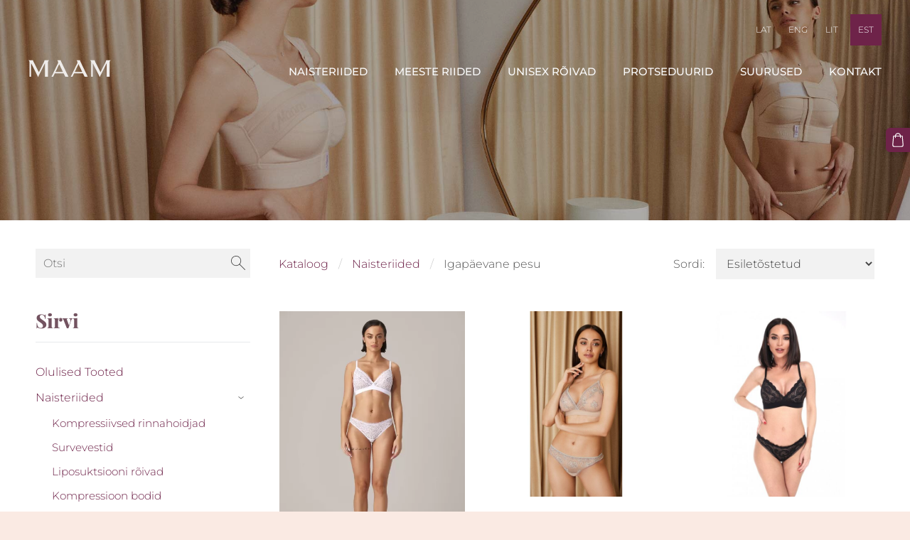

--- FILE ---
content_type: text/html; charset=UTF-8
request_url: https://www.maam.lv/kataloog/category/naisteriided/igapaevane-aluspesu/
body_size: 8353
content:
<!doctype html>

<html lang="et">

    <head>

        <title>Igapäevane pesu - Operatsioonijärgsed kompressioonirõivad – Maam</title>


    <link rel="canonical" href="https://www.maam.lv/kataloog/category/naisteriided/igapaevane-aluspesu/">




        <meta charset="utf-8" />
        <meta name="viewport" content="width=device-width,initial-scale=1.0,maximum-scale=1.0" />

        <link href="https://dss4hwpyv4qfp.cloudfront.net/designs/_shared/fonts/?family=Exo+2:300,500,600,regular,italic|Open+Sans:300,regular,italic,700&subset=latin,latin-ext,cyrillic" rel="stylesheet" type="text/css" />
        <link rel="stylesheet" href="https://dss4hwpyv4qfp.cloudfront.net/designs/_shared/css/layout-shared.css?v=2.574" type="text/css" />
        <link rel="stylesheet" href="https://dss4hwpyv4qfp.cloudfront.net/designs/_shared/css/legacy-v1.css?v=2.574" type="text/css" />
        <link rel="stylesheet" href="https://dss4hwpyv4qfp.cloudfront.net/designs/image/css/layout.css?v=2.574" type="text/css" />
        <link rel="stylesheet" href="https://dss4hwpyv4qfp.cloudfront.net/designs/image/css/editable.css?v=2.574" type="text/css" />

        <link href="/favicon.png?3" rel="shortcut icon">
<link href="/favicon.png?3" rel="apple-touch-icon">        
            <link rel="stylesheet" href="https://dss4hwpyv4qfp.cloudfront.net/libs/js/fancybox3/jquery.fancybox.min.css?v=2.574" type="text/css" />
                <script src="https://dss4hwpyv4qfp.cloudfront.net/libs/js/jquery/2.2.4/jquery.min.js" ></script>
            <script src="https://dss4hwpyv4qfp.cloudfront.net/libs/js/fancybox3/jquery.fancybox.min.js?v=2.574" defer></script>
            <script src="https://dss4hwpyv4qfp.cloudfront.net/libs/js/bannerplay/jquery.bannerplay.js?v=2.574" defer></script>
            <script src="https://dss4hwpyv4qfp.cloudfront.net/libs/js/responsivevideos/jquery.responsivevideos.js?v=2.574" defer></script>
            <script src="https://dss4hwpyv4qfp.cloudfront.net/designs/_shared/js/bookings.js?v=2.574" defer></script>
            <script src="https://dss4hwpyv4qfp.cloudfront.net/designs/_shared/js/designfx.js?v=2.574" defer></script>
            <script src="https://dss4hwpyv4qfp.cloudfront.net/libs/js/mozlive.js?v=2.574" ></script>
            <script>var FRONTEND_CDN = 'https://dss4hwpyv4qfp.cloudfront.net';</script>


    
    

    <script src="https://dss4hwpyv4qfp.cloudfront.net/m/localize/menu/et/?v=2.574" defer></script>
<script src="https://dss4hwpyv4qfp.cloudfront.net/m/localize/cart/et/?v=2.574" defer></script>
<script src="https://dss4hwpyv4qfp.cloudfront.net/libs/js/component/cart.js?v=2.574" defer></script>
<script src="https://dss4hwpyv4qfp.cloudfront.net/libs/js/component/filter.js?v=2.574" defer></script>

            <script>
                var mozPageMozApi = {"language":"et","page":"kataloog"}
            </script>
            

            <script>
                var mozCatalogUser = {
                    isLoggedIn: 0
                }
            </script>
            


<script>
    function isSmallTouchDevice() {
        return (('ontouchstart' in window) && (window.matchMedia("(max-width: 750px), (max-height: 500px)").matches));
    }
    if (isSmallTouchDevice()) {
        document.documentElement.classList.add('mobile-header');
    }
</script>


    <!-- Global site tag (gtag.js) - Google Analytics -->
    <script async src="https://www.googletagmanager.com/gtag/js?id=G-0B16GHGPNL"></script>
    <script>
        window.dataLayer = window.dataLayer || [];
        function gtag(){dataLayer.push(arguments);}
        gtag('js', new Date());
        if (window.mozCookieNotificationUsed) {
            gtag('consent', 'default', {
                'analytics_storage': window.mozAllowStatisticsCookies ? 'granted' : 'denied',
                'ad_storage': window.mozAllowMarketingCookies ? 'granted' : 'denied',
                'ad_user_data': window.mozAllowMarketingCookies ? 'granted' : 'denied',
                'ad_personalization': window.mozAllowMarketingCookies ? 'granted' : 'denied'
            });
        }
        gtag('config', 'G-0B16GHGPNL');
    </script>

                <link href="https://dss4hwpyv4qfp.cloudfront.net/designs/_shared/fonts/?family=Montserrat:300,300italic,500,700,700italic|Playfair+Display:800,800italic&v=2.574" rel="stylesheet" />
        <style class="customizer">
                                                                            #top { background-color :  rgba(0, 0, 0, 0.01)  }
                                                                                                                            #title .mz_wysiwyg { color :  #fafafa  }
                                                                                                                            #menu > ul > li > a, #menu > ul > li.selected > a, #menu > ul > li > a:hover { color :  #fafafa  }
                                                                                                                            #menu > ul > li.selected > a, #menu > ul > li > a:hover { border-color :  #d68684  }
                                                                                                                            #bigbar-colorizer { background-color :  rgba(21, 13, 16, 0.315)  }
                                                                                                                            .bigbar-h1 .mz_wysiwyg, .bigbar-h2 .mz_wysiwyg { color :  #ffffff  }
                                                                            .bigbar-h1, .bigbar-h2, #top.inner #title { border-color :  #ffffff  }
                                                                                                                            #languages li > a { color :  #fafafa  }
                                                                                                                            #languages li.selected > a, #languages li > a:hover { background-color :  #6e2349  }
                                                                                                                            #languages li.selected > a, #languages li > a:hover { color :  #ffffff  }
                                                                                                                            a, .mz_editable a { color :  #6e2349  }
                                                                                                                            a:hover, .mz_editable a:hover, .mz_recentposts a:hover { color :  #6e2349  }
                                                                                                                            .moze-form .moze-formbutton, .moze-button, .moze-button-large, ul.moze-gallery li, #submenu li:hover > a, #submenu li.selected > a { background-color :  #6e2349  }
                                                                            .moze-button-large.btn-alt-light { border-color :  #6e2349  }
                                                                            .moze-button-large.btn-white, .moze-button.btn-alt, .moze-button-large.btn-alt { color :  #6e2349  }
                                                                                                                            .moze-form .moze-formbutton:hover, .moze-button:hover, .moze-button-large:hover { background-color :  #6e2349  }
                                                                            .moze-button-large.btn-alt-light:hover { border-color :  #6e2349  }
                                                                            .moze-button-large.btn-white:hover, .moze-button.btn-alt:hover, .moze-button-large.btn-alt:hover { color :  #6e2349  }
                                                                                                                            .mz_editable h1, .mz_editable h1.moze-megatitle, .mz_editable h1 a { color :  #735360  }
                                                                                                                            .mz_editable h2, .sidebox h2 { color :  #735360  }
                                                                                                                            .mz_editable h3 { color :  #735360  }
                                                                                                                            .section-bg-1 { background-color :  #faf3f0  }
                                                                                                                            .section-bg-2 { background-color :  #d68684  }
                                                                                                                            .section-bg-3 { background-color :  #6e2349  }
                                                                                                                            body { background-color :  #faeae3  }
                                                                                                                            #bottom .mz_wysiwyg { color :  #6e2349  }
                                                                                                                            #bottom a { color :  #6e2349  }
                                                                            #bottom .mz_social a { fill :  #6e2349  }
                                                                                                                            #bottom a:hover { color :  #735360  }
                                                                                                                                                                                                                                                                                                                                                                                                                                                    
        @media (forced-colors: active) {
            :root { --color-header :  Canvas  }
            :root { --color-title :  CanvasText  }
            :root { --color-menu-text :  LinkText  }
            :root { --color-menu-text-selected :  CanvasText  }
            :root { --color-menu-accent :  CanvasText  }
            :root { --color-submenu :  Canvas  }
            :root { --color-submenu-text :  LinkText  }
            :root { --color-submenu-text-selected :  CanvasText  }
            :root { --color-submenu-accent :  CanvasText  }
            :root { --color-link :  LinkText  }
            :root { --color-button :  ButtonFace  }
            :root { --color-button-text :  ButtonText  }
            :root { --color-button-hover :  ButtonFace  }
            :root { --color-button-text-hover :  ButtonText  }
            :root { --color-sidemenu-text :  LinkText  }
            :root { --color-sidemenu-text-hover :  CanvasText  }
            :root { --color-h1 :  CanvasText  }
            :root { --color-h2 :  CanvasText  }
            :root { --color-h3 :  CanvasText  }
            :root { --color-text :  CanvasText  }
            :root { --color-text-strong :  CanvasText  }
            :root { --color-price :  CanvasText  }
            :root { --color-text-highlight :  Canvas  }
            :root { --color-text-border :  CanvasText  }
            :root { --color-background :  Canvas  }
            :root { --color-section-bg-1 :  Canvas  }
            :root { --color-section-bg-2 :  Canvas  }
            :root { --color-section-bg-3 :  Canvas  }
            :root { --color-footer :  Canvas  }
            :root { --color-footer-text :  CanvasText  }
            :root { --color-footer-link :  LinkText  }
            :root { --color-footer-link-hover :  CanvasText  }
            :root { --color-text-1 :  CanvasText  }
            :root { --color-text-1-highlight :  Canvas  }
            :root { --color-text-1-button :  ButtonFace  }
            :root { --color-text-1-button-text :  ButtonText  }
        }

    </style>
    <style class="customizer-fonts">
                                                                                                                                                                                                                                                                                                                                                                                                                                                                                                                                                        body, .mz_editable {
                                                                                font-family : Montserrat, Arial, Helvetica, sans-serif;
                                                                                                            font-weight : 300;
                                                                        }
                                                                                                                            #title .mz_wysiwyg {
                                                                                font-family : Playfair Display, Arial, Helvetica, sans-serif;
                                                                                                            font-weight : 800;
                                                                                                            font-style : normal;
                                                                        }
                                                                                                                            .mz_editable h1, .mz_editable h1.moze-megatitle {
                                                                                font-family : Playfair Display, Arial, Helvetica, sans-serif;
                                                                                                            font-weight : 800;
                                                                                                            letter-spacing : 0;
                                                                        }
                                                                                                                            .mz_editable h2, .sidebox h2 {
                                                                                font-family : Playfair Display, Arial, Helvetica, sans-serif;
                                                                                                            font-weight : 800;
                                                                                                            letter-spacing : 0;
                                                                        }
                                                                            #sidebar h2 {
                                                                                font-family : Playfair Display, Arial, Helvetica, sans-serif;
                                                                                                            font-weight : 800;
                                                                                                            letter-spacing : 0;
                                                                        }
                                                                                                                            .mz_editable h3 {
                                                                                font-family : Montserrat, Arial, Helvetica, sans-serif;
                                                                                                            font-weight : 300;
                                                                                                            letter-spacing : 0;
                                                                        }
                                                                                                                            .bigbar-h1 .mz_wysiwyg {
                                                                                font-family : Playfair Display, Arial, Helvetica, sans-serif;
                                                                                                            font-weight : 800;
                                                                                                            letter-spacing : 0;
                                                                                                            font-style : normal;
                                                                        }
                                                        @media screen and (max-height: 600px) {                     .bigbar-h1 .mz_wysiwyg {
                                                                                font-family : Playfair Display, Arial, Helvetica, sans-serif;
                                                                                                            font-weight : 800;
                                                                                                            letter-spacing : 0;
                                                                                                            font-style : normal;
                                                                        }
                     }                                                                                                         .bigbar-h2 .mz_wysiwyg {
                                                                                font-family : Montserrat, Arial, Helvetica, sans-serif;
                                                                        }
                                                                                                                            .moze-form input, .moze-form select, .moze-form textarea {
                                                                                font-family : Montserrat, Arial, Helvetica, sans-serif;
                                                                        }
                                                                                                                            .moze-button, .moze-button-large, .moze-form .moze-formbutton {
                                                                                font-family : Montserrat, Arial, Helvetica, sans-serif;
                                                                                                            font-weight : 300;
                                                                                                            letter-spacing : 0;
                                                                        }
                                                                                                                            .mz_editable .moze-blockquote {
                                                                                font-style : italic;
                                                                        }
                                                                                                                            .mz_editable .moze-code {
                                                                                font-family : 'Courier New', Courier, monospace;
                                                                        }
                                                                                                                            #menu ul li a {
                                                                                font-family : Montserrat, Arial, Helvetica, sans-serif;
                                                                                                            text-transform : none;
                                                                        }
                                                                                                                            #menu > ul > li > a {
                                                                                font-family : Montserrat, Arial, Helvetica, sans-serif;
                                                                                                            font-weight : 500;
                                                                                                            letter-spacing : 0;
                                                                                                            text-transform : uppercase;
                                                                        }
                                                        @media screen and (max-width: 1024px) {                     #menu > ul > li > a {
                                                                                font-family : Montserrat, Arial, Helvetica, sans-serif;
                                                                                                            font-weight : 500;
                                                                                                            letter-spacing : 0;
                                                                                                            text-transform : uppercase;
                                                                        }
                     }                                                                                                         #languages li > a {
                                                                                font-family : Montserrat, Arial, Helvetica, sans-serif;
                                                                        }
                                                                                                                            #footmenu a {
                                                                                font-family : Montserrat, Arial, Helvetica, sans-serif;
                                                                                                            font-weight : 500;
                                                                        }
                                                                                                                                            </style>

    

    <!-- Google tag (gtag.js) -->
<script async src="https://www.googletagmanager.com/gtag/js?id=G-0B16GHGPNL"></script>
<script>
  window.dataLayer = window.dataLayer || [];
  function gtag(){dataLayer.push(arguments);}
  gtag('js', new Date());

  gtag('config', 'G-0B16GHGPNL');
</script>


        <script src="https://dss4hwpyv4qfp.cloudfront.net/designs/_shared/js/smoothscroll.js?v=2.574"></script>

        <script>
            // realign central overlay
            function InitLayout() {
                var setPaddingTop = $("#top").outerHeight();
                $('#bigbar-overlay').css("padding-top", setPaddingTop);
            }
            $(document).ready(function () {
                // Resize on window size
                $(window).resize(function () {
                    InitLayout();
                });
                // Resize on key up
                $("#top").keyup(function () {
                    InitLayout();
                });
                // Resize on load
                $(window).load(function () {
                    InitLayout();
                });
                // Resize immediately
                InitLayout();
            });
        </script>

        <script src="https://dss4hwpyv4qfp.cloudfront.net/designs/_shared/js/legacy-v1.js?v=2.574"></script>

    </head>

    <body class="header-over-banner gallery-max-3 header-menu-end    footer-classic                                    " lang="et">

        
                    <div id="bigbar" class="inner">
                <div  class="mz_component mz_banner">            <div class="moze-banner slide" style="background-image: url('https://site-1998047.mozfiles.com/files/1998047/banners/81388130/MAAM-lv-mid.jpg?1901566'); background-position: 50% 41%" data-pid="1901566"></div>
    

<a class="moze-banner-slide-left" href="javascript:void(0);"></a>
<a class="moze-banner-slide-right" href="javascript:void(0);"></a>

</div>
                <div id="bigbar-colorizer"></div>
                <div id="bigbar-container" class="over-bigbar">
                    <div id="bigbar-overlay">
                    </div>
                </div>
            </div>
        


        <header id="top">
    <div id="header">
        <a id="skip-link" href="javascript:;" tabindex="1">Liigu põhisisu juurde</a>
        <div id="header-side">
            <div id="shopicons">
                                <button class="menu-icon shopbar-search"  href="javascript:;" title="Otsi" aria-label="Otsi" aria-haspopup="dialog"><svg xmlns="http://www.w3.org/2000/svg"></svg></button>
                                                <button class="menu-icon shopbar-cart" href="javascript:;" title="Ostukorv" aria-label="Ostukorv" aria-haspopup="dialog"><svg xmlns="http://www.w3.org/2000/svg"></svg><span class="moze-value-bubble"></span></button>
                                            </div>
            <div id="toolicons">

            </div>
            <div  class="mz_component mz_lngselect" id="languages">    <button class="menu-icon" href="javascript:;" aria-label="Keele valik" aria-haspopup="true" aria-controls="languages-menu"><svg xmlns="http://www.w3.org/2000/svg"></svg>&nbsp;EST</button>
    <ul id="languages-menu" role="menu">
                    <li  role="none">
                <a href="/" hreflang="lv" role="menuitem" aria-label="Latviešu" >LAT</a>
            </li>
                    <li  role="none">
                <a href="/home/" hreflang="en" role="menuitem" aria-label="English" >ENG</a>
            </li>
                    <li  role="none">
                <a href="/pradzia/" hreflang="lt" role="menuitem" aria-label="Lietuvių" >LIT</a>
            </li>
                    <li  class="selected" role="none">
                <a href="/avaleht/" hreflang="et" role="menuitem" aria-label="Eesti" aria-current="true">EST</a>
            </li>
            </ul>
    </div>
                    </div>
        <div id="header-main">
            <div id="title">
                                    <a href="/avaleht/"><div class="mz_component mz_wysiwyg mz_editable">    <div class="moze-wysiwyg-editor" >
                    <a href="/avaleht/" target="_self"><img src="https://site-1998047.mozfiles.com/files/1998047/Maam_logo_2022_w3.svg?1675335816" style="width: 116px;"></a>
            </div>
</div></a>
                            </div>
                            <div id="toptext" style="display: none">
                    <div  class="mz_component mz_wysiwyg mz_editable">    <div class="moze-wysiwyg-editor" >
            </div>
</div>
                </div>
                                        <div  class="mz_component mz_menu" id="menu" aria-label="Peamenüü">
            <ul role="menu">
                <li role="none"><a href="/kataloog/category/naisteriided/"  role="menuitem" aria-haspopup="true">Naisteriided</a>
                        <ul role="menu">
                <li role="none"><a href="/kataloog/category/naisteriided/kompressiivsed-rinnahoidjad/"  role="menuitem" >Kompressiivsed rinnahoidjad</a>
                                    </li>
                        <li role="none"><a href="/kataloog/category/naisteriided/survevestid/"  role="menuitem" >Survevestid</a>
                                    </li>
                        <li role="none"><a href="/kataloog/category/naisteriided/rasvaimu-roivad/"  role="menuitem" >Liposuktsiooni rõivad</a>
                                    </li>
                        <li role="none"><a href="/kataloog/category/naisteriided/kompressiivsed-bodid/"  role="menuitem" >Kompressioon bodid</a>
                                    </li>
                        <li role="none"><a href="/kataloog/category/naisteriided/kohuplastika-roivad/"  role="menuitem" >Kõhuplastika rõivad</a>
                                    </li>
                        <li role="none"><a href="/kataloog/category/naisteriided/kompressioonpaelad/"  role="menuitem" >Kompressioonpaelad</a>
                                    </li>
                        <li role="none"><a href="/kataloog/category/naisteriided/igapaevane-aluspesu/"  role="menuitem" >Igapäevane pesu</a>
                                    </li>
                            </ul></li>
                                    <li role="none"><a href="/kataloog/category/meeste-riided/"  role="menuitem" aria-haspopup="true">Meeste riided</a>
                        <ul role="menu">
                <li role="none"><a href="/kataloog/category/meeste-riided/kompressioonbodid/"  role="menuitem" >Kompressioonikombinesoonid</a>
                                    </li>
                        <li role="none"><a href="/kataloog/category/meeste-riided/survevestid-1/"  role="menuitem" >Survevestid</a>
                                    </li>
                            </ul></li>
                                    <li role="none"><a href="/kataloog/category/unisex-roivad/"  role="menuitem" aria-haspopup="true">Unisex rõivad</a>
                        <ul role="menu">
                <li role="none"><a href="/kataloog/category/unisex-roivad/kohu-sideained/"  role="menuitem" >Kõhu sideained</a>
                                    </li>
                        <li role="none"><a href="/kataloog/category/unisex-roivad/naopaelad/"  role="menuitem" >Näopaelad</a>
                                    </li>
                            </ul></li>
                                    <li role="none"><a href="/protseduurid/"  role="menuitem" aria-haspopup="true">Protseduurid</a>
                        <ul role="menu">
                <li role="none"><a href="/protseduurid/kohuplastika/"  role="menuitem" >Kõhuplastika</a>
                                    </li>
                        <li role="none"><a href="/protseduurid/tuharate-tostmine/"  role="menuitem" >Tuharate tõstmine</a>
                                    </li>
                        <li role="none"><a href="/protseduurid/rinnaoperatsioonid/"  role="menuitem" >Rinnaoperatsioonid</a>
                                    </li>
                        <li role="none"><a href="/protseduurid/naooperatsioonid/"  role="menuitem" >Näooperatsioonid</a>
                                    </li>
                        <li role="none"><a href="/protseduurid/gunekomastia/"  role="menuitem" >Günekomastia</a>
                                    </li>
                        <li role="none"><a href="/protseduurid/meeste-rasvaimu/"  role="menuitem" >Meeste rasvaimu</a>
                                    </li>
                        <li role="none"><a href="/protseduurid/naiste-rasvaimu/"  role="menuitem" >Naiste rasvaimu</a>
                                    </li>
                        <li role="none"><a href="/protseduurid/bariaatrilist-operatsiooni/"  role="menuitem" >Bariaatrilist operatsiooni</a>
                                    </li>
                        <li role="none"><a href="/protseduurid/parast-sunnitust/"  role="menuitem" >Pärast sünnitust</a>
                                    </li>
                        <li role="none"><a href="/protseduurid/muud-operatsioonid/"  role="menuitem" >Muud operatsioonid</a>
                                    </li>
                            </ul></li>
                                    <li role="none"><a href="/suurused/"  role="menuitem" >Suurused</a>
                                    </li>
                        <li role="none"><a href="/kontakt/"  role="menuitem" >Kontakt</a>
                                </li></ul>
            
</div>
                    </div>

        <button id="languages-opener" aria-label="Keele valik" class="mobile-menu-opener clearbutton"><svg xmlns="http://www.w3.org/2000/svg"></svg></button>
        <button id="menu-opener" aria-label="Peamenüü" class="mobile-menu-opener clearbutton"><svg xmlns="http://www.w3.org/2000/svg"></svg></button>

    </div>
    </header>
        <div id="belowfold">
            <div id="wrap">
                    <div id="submenubox"><nav  class="mz_component mz_menu mz_catalogmenu is-alternate" id="submenu" aria-label="Produktu kategorijas"><button id="submenu-opener" class="clearbutton"><span>&nbsp;</span></button>

</nav></div>
                

    

<div>
    <main id="catalog" class="section section-customizable section-text-color-none">
        <div class="mz_overlay_bar mz_catalog_customize"></div>
        <div class="container">
            <div id="sidebar-wrap"
                 class="sidebar-reverse"                             >
                                <div id="sidebar">
                    <div  class="mz_component mz_catalogsearchbox mz_editable sidebox">    <form action="/kataloog/" class="moze-form moze-catalog-searchbox-form" method="post" style="position: relative; margin-top: 0" role="search">
        <input class="search-query" type="text" value="" placeholder="Otsi" aria-label="Otsi">
        <button class="search-btn clearbutton" aria-label="Otsi"></button>
    </form></div>
                    <nav  class="mz_component mz_catalogcategories sidebox" data-name="maincatalogcategories" data-type="catalogcategories" aria-labelledby="catalog-categories-heading">
            <h2 id="catalog-categories-heading">Sirvi</h2>
    


            <ul role="menu" class="asidemenu collapsible">
                                                                <li role="none" >
                        <a href="/kataloog/params/category/featured/" role="menuitem" >Olulised Tooted</a>
                    </li>
                                    <li role="none" >
        <a href="/kataloog/category/naisteriided/" role="menuitem" >Naisteriided</a>
                    <ul role="menu" >
                    <li role="none" >
        <a href="/kataloog/category/naisteriided/kompressiivsed-rinnahoidjad/" role="menuitem" >Kompressiivsed rinnahoidjad</a>
                                </li>
                <li role="none" >
        <a href="/kataloog/category/naisteriided/survevestid/" role="menuitem" >Survevestid</a>
                                </li>
                <li role="none" >
        <a href="/kataloog/category/naisteriided/rasvaimu-roivad/" role="menuitem" >Liposuktsiooni rõivad</a>
                                </li>
                <li role="none" >
        <a href="/kataloog/category/naisteriided/kompressiivsed-bodid/" role="menuitem" >Kompressioon bodid</a>
                                </li>
                <li role="none" >
        <a href="/kataloog/category/naisteriided/kohuplastika-roivad/" role="menuitem" >Kõhuplastika rõivad</a>
                                </li>
                <li role="none" >
        <a href="/kataloog/category/naisteriided/kompressioonpaelad/" role="menuitem" >Kompressioonpaelad</a>
                                </li>
                <li role="none"  class="selected">
        <a href="/kataloog/category/naisteriided/igapaevane-aluspesu/" role="menuitem" aria-current="true">Igapäevane pesu</a>
                                </li>
                            </ul></li>
                            <li role="none" >
        <a href="/kataloog/category/meeste-riided/" role="menuitem" >Meeste riided</a>
                    <ul role="menu" >
                    <li role="none" >
        <a href="/kataloog/category/meeste-riided/kompressioonbodid/" role="menuitem" >Kompressioonikombinesoonid</a>
                                </li>
                <li role="none" >
        <a href="/kataloog/category/meeste-riided/survevestid-1/" role="menuitem" >Survevestid</a>
                                </li>
                            </ul></li>
                            <li role="none" >
        <a href="/kataloog/category/unisex-roivad/" role="menuitem" >Unisex rõivad</a>
                    <ul role="menu" >
                    <li role="none" >
        <a href="/kataloog/category/unisex-roivad/kohu-sideained/" role="menuitem" >Kõhu sideained</a>
                                </li>
                <li role="none" >
        <a href="/kataloog/category/unisex-roivad/naopaelad/" role="menuitem" >Näopaelad</a>
                            </li></ul>
                    </li></ul>
            </nav>
                    
                    <div  class="mz_component mz_wysiwyg mz_editable sidebox">    <div class="moze-wysiwyg-editor" >
                    <h2>On küsimusi?</h2><p>Meie abivalmis meeskond aitab hea meelega konkreetse toote, suuruste, kohaletoimetamise või makseviiside osas.<br><b></b></p><h2 style="font-weight: 800; font-style: normal;" class="moze-start"><b><b style="font-weight: bold"><span class="moze-secondary"><a href="/cdn-cgi/l/email-protection#6b02050d042b0c1b0504190f45080406" target="_self"><span class="__cf_email__" data-cfemail="0e676068614e697e60617c6a206d6163">[email&#160;protected]</span></a></span></b></b></h2><p></p>
            </div>
</div>
                </div>
                                <div  class="mz_component mz_catalog mz_editable mainblock cat-mode-view cat-images-3 cat-images-square cat-has-searchbox">
<div id="cat-nav" >

    <nav>
        <ul class="cat-breadcrumb" >
                            <li><a href="/kataloog/">Kataloog</a></li>
                            <li><a href="/kataloog/category/naisteriided/">Naisteriided</a></li>
                            <li aria-current="page">Igapäevane pesu</li>
                    </ul>
    </nav>

            <button class="cat-filter-toggle clearbutton" style="display: none" aria-haspopup="dialog">
            <div>Filtreeri</div>
            <div class="counter">(<span></span>)</div>
            <svg xmlns="http://www.w3.org/2000/svg"></svg>
        </button>
    
            <form class="moze-form cat-sort" >
            <label for="moze-cat-sort-dropdown">Sordi:</label>
            <select id="moze-cat-sort-dropdown" name="" size="1">
                                    <option value="featured" selected>Esiletõstetud</option>
                                    <option value="newest" >Uusim esmalt</option>
                                    <option value="price-low" >Hind madalast kõrgeni</option>
                                    <option value="price-high" >Hind kõrgest madalani</option>
                            </select>
        </form>
    
</div>


    <div id="cat-filter" class="sliding-panel" role="dialog" aria-labelledby="cat-filter-heading">

        <script data-cfasync="false" src="/cdn-cgi/scripts/5c5dd728/cloudflare-static/email-decode.min.js"></script><script src="https://dss4hwpyv4qfp.cloudfront.net/libs/js/nouislider/nouislider.js"></script>
        <link href="https://dss4hwpyv4qfp.cloudfront.net/libs/js/nouislider/nouislider.css" rel="stylesheet">
        <style>
            .noUi-target {
                box-shadow: none;
                border: transparent;
                background: rgba(0, 0, 0, 0.1);
                cursor: pointer;
            }
            body.design-inverted .noUi-target {
                background: rgba(255, 255, 255, 0.1);
            }
            .noUi-horizontal .noUi-handle {
                width: 28px;
                height: 28px;
                right: -14px;
                top: -11px;
                border-radius: 28px;
            }
            .noUi-handle {
                border: transparent;
                box-shadow: none;
                cursor: pointer;
            }
            .noUi-handle,
            .noUi-connect {
                background: #000;
            }
            body.design-inverted .noUi-handle,
            body.design-inverted .noUi-connect {
                background: #FFFFFF;
            }
            .noUi-handle:before, .noUi-handle:after {
                display: none;
            }
            .noUi-horizontal {
                height: 6px;
            }
        </style>

        <div class="sliding-panel-header">
            <div class="mz_editable">
            <h2 id="cat-filter-heading">Filtrid</h2>
            </div>
            <button id="cat-filter-reset" class="sliding-panel-toolbutton" aria-label="Lähtesta" style="display: none">
                <img src="https://dss4hwpyv4qfp.cloudfront.net/designs/_shared/css/icons/icon-reset.svg">
            </button>
            <button id="cat-filter-close" class="sliding-panel-close" aria-label="Sulge">
                <svg xmlns="http://www.w3.org/2000/svg"></svg>
            </button>
        </div>

        <div id="cat-filter-base" class="sliding-panel-body">
            <form action="javascript:;" class="moze-form"></form>
        </div>

    </div>


<div class="cat-grid">

    
    <div class="cat-thumb" data-cat-item-id="3265486" data-cat-item-link="/kataloog/item/naisteriided/igapaevane-aluspesu/3265486/">
        
        <div>
            <a href="/kataloog/item/naisteriided/igapaevane-aluspesu/3265486/">
                <div class="cat-thumb-pic">

                                            <picture>
                        <img src="https://site-1998047.mozfiles.com/files/1998047/catitems/thumb/web-d2-0540-1d1fd5eab6d871dcc39fdc5e5b81877b.webp?6782020" alt="LCD110 – Kompressioonpesu pitsiga">
            </picture>
                    
                </div>

                <div class="cat-thumb-title">
                    LCD110 – Kompressioonpesu pitsiga
                </div>
            </a>

            <div class="cat-thumb-price">
                                                                                        <span class="moze-price">€72.46</span>
                                                                                        </div>

        </div>

                    <div class="cat-thumb-button" >
                                                    <a class="moze-button " href="/kataloog/item/naisteriided/igapaevane-aluspesu/3265486/">Kuva valikuid</a>
                                                            </div>
        
    </div>


    <div class="cat-thumb" data-cat-item-id="3405856" data-cat-item-link="/kataloog/item/naisteriided/igapaevane-aluspesu/lcd120-kompressioonpesu/">
        
        <div>
            <a href="/kataloog/item/naisteriided/igapaevane-aluspesu/lcd120-kompressioonpesu/">
                <div class="cat-thumb-pic">

                                            <picture>
                        <img src="https://site-1998047.mozfiles.com/files/1998047/catitems/thumb/MAAM_garments1239-2000x2000-dafe07a303024f02fba1f338c4d7f8c9.jpg?5110876" alt="LCD120 – Kompressioonpesu pitsiga">
            </picture>
                    
                </div>

                <div class="cat-thumb-title">
                    LCD120 – Kompressioonpesu pitsiga
                </div>
            </a>

            <div class="cat-thumb-price">
                                                                                        <span class="moze-price">€72.46</span>
                                                                                        </div>

        </div>

                    <div class="cat-thumb-button" >
                                                    <a class="moze-button " href="/kataloog/item/naisteriided/igapaevane-aluspesu/lcd120-kompressioonpesu/">Kuva valikuid</a>
                                                            </div>
        
    </div>


    <div class="cat-thumb" data-cat-item-id="3406760" data-cat-item-link="/kataloog/item/naisteriided/igapaevane-aluspesu/lcd130-kompressioonpesu/">
        
        <div>
            <a href="/kataloog/item/naisteriided/igapaevane-aluspesu/lcd130-kompressioonpesu/">
                <div class="cat-thumb-pic">

                                            <picture>
                        <img src="https://site-1998047.mozfiles.com/files/1998047/catitems/thumb/IMG_0358-2000x2000-0455f3e3073afa7f9df715c5f34ee9d5.jpeg?5112417" alt="LCD130 – Kompressioonpesu pitsiga">
            </picture>
                    
                </div>

                <div class="cat-thumb-title">
                    LCD130 – Kompressioonpesu pitsiga
                </div>
            </a>

            <div class="cat-thumb-price">
                                                                                        <span class="moze-price">€72.46</span>
                                                                                        </div>

        </div>

                    <div class="cat-thumb-button" >
                                                    <a class="moze-button " href="/kataloog/item/naisteriided/igapaevane-aluspesu/lcd130-kompressioonpesu/">Kuva valikuid</a>
                                                            </div>
        
    </div>


    <div class="cat-thumb" data-cat-item-id="3406768" data-cat-item-link="/kataloog/item/naisteriided/igapaevane-aluspesu/lcd134-kompressioonpesu/">
        
        <div>
            <a href="/kataloog/item/naisteriided/igapaevane-aluspesu/lcd134-kompressioonpesu/">
                <div class="cat-thumb-pic">

                                            <picture>
                        <img src="https://site-1998047.mozfiles.com/files/1998047/catitems/thumb/134-2000x2000-fdf07852e149da48578d4fd901beae5f.jpeg?5112433" alt="LCD134 – Kompressioonpesu pitsiga">
            </picture>
                    
                </div>

                <div class="cat-thumb-title">
                    LCD134 – Kompressioonpesu pitsiga
                </div>
            </a>

            <div class="cat-thumb-price">
                                                                                        <span class="moze-price">€72.46</span>
                                                                                        </div>

        </div>

                    <div class="cat-thumb-button" >
                                                    <a class="moze-button " href="/kataloog/item/naisteriided/igapaevane-aluspesu/lcd134-kompressioonpesu/">Kuva valikuid</a>
                                                            </div>
        
    </div>


    <div class="cat-thumb" data-cat-item-id="3405658" data-cat-item-link="/kataloog/item/naisteriided/igapaevane-aluspesu/lcd140-kompressioonpesu/">
        
        <div>
            <a href="/kataloog/item/naisteriided/igapaevane-aluspesu/lcd140-kompressioonpesu/">
                <div class="cat-thumb-pic">

                                            <picture>
                        <img src="https://site-1998047.mozfiles.com/files/1998047/catitems/thumb/MAAM_garments1047-2000x2000-e3a440087c9523afe0a7b9071c9d2ba2.jpg?5110391" alt="LCD156 – Kompressioonpesu pitsiga">
            </picture>
                    
                </div>

                <div class="cat-thumb-title">
                    LCD156 – Kompressioonpesu pitsiga
                </div>
            </a>

            <div class="cat-thumb-price">
                                                                                        <span class="moze-price">€72.46</span>
                                                                                        </div>

        </div>

                    <div class="cat-thumb-button" >
                                                    <a class="moze-button " href="/kataloog/item/naisteriided/igapaevane-aluspesu/lcd140-kompressioonpesu/">Kuva valikuid</a>
                                                            </div>
        
    </div>


</div>

<script src="https://dss4hwpyv4qfp.cloudfront.net/libs/js/jquery/jquery.unveil.js"></script>
<script>
    $(document).ready(function() {
        $(".cat-thumb-pic img").unveil(300);
    });
</script>

<br class="clear">


<script>
    if (typeof mozCatItems == "undefined") {
        var mozCatItems = [];
    }
            mozCatItems.push({"id":"3265486","stock":null,"stock_total":null,"bookings_service_id":"0","pixel":{"id":"3265486","name":"LCD110 \u2013 Kompressioonpesu pitsiga","brand":"Maam","category":["Naisteriided","Igap\u00e4evane pesu"],"currency":"EUR","price":72.46}});
            mozCatItems.push({"id":"3405856","stock":null,"stock_total":null,"bookings_service_id":"0","pixel":{"id":"3405856","name":"LCD120 \u2013 Kompressioonpesu pitsiga","brand":"Maam","category":["Naisteriided","Igap\u00e4evane pesu"],"currency":"EUR","price":72.46}});
            mozCatItems.push({"id":"3406760","stock":null,"stock_total":null,"bookings_service_id":"0","pixel":{"id":"3406760","name":"LCD130 \u2013 Kompressioonpesu pitsiga","brand":"Maam","category":["Naisteriided","Igap\u00e4evane pesu"],"currency":"EUR","price":72.46}});
            mozCatItems.push({"id":"3406768","stock":null,"stock_total":null,"bookings_service_id":"0","pixel":{"id":"3406768","name":"LCD134 \u2013 Kompressioonpesu pitsiga","brand":"Maam","category":["Naisteriided","Igap\u00e4evane pesu"],"currency":"EUR","price":72.46}});
            mozCatItems.push({"id":"3405658","stock":null,"stock_total":null,"bookings_service_id":"0","pixel":{"id":"3405658","name":"LCD156 \u2013 Kompressioonpesu pitsiga","brand":"Maam","category":["Naisteriided","Igap\u00e4evane pesu"],"currency":"EUR","price":72.46}});
        var mozCatFilters = {"common":{"2":{"name":"brand","caption":"Br\u00e4nd","control":"checkboxes","options":[{"caption":"Maam","value":0}]}},"options":[]};
</script></div>
            </div>
        </div>
    </main>
</div>

<div  class="mz_component mz_catalogcart mz_catalogsidecart" data-name="maincatalogcartside" data-type="catalogcartside" data-page-type="6" data-catalog-layout="reverse" data-cart-id=""><div id="shopbar">
    <button id="shopbar-search" class="shopbar-search" aria-label="Otsi"  aria-haspopup="dialog">
        <svg xmlns="http://www.w3.org/2000/svg"></svg>
        <div class="separator"></div>
    </button>
        <button id="shopbar-cart" class="shopbar-cart" aria-label="Ostukorv" aria-haspopup="dialog">
        <svg xmlns="http://www.w3.org/2000/svg"></svg>
        <span>0</span>
    </button>
    </div>


<div id="shopbar-sidecart" class="sliding-panel" role="dialog" aria-labelledby="cat-sidecart-heading">
    <div class="sliding-panel-header">
        <div class="mz_editable">         <h2 id="cat-sidecart-heading">Ostukorv</h2>
        </div>
        <button id="shopbar-sidecart-close" class="sliding-panel-close" aria-label="Sulge">
            <svg xmlns="http://www.w3.org/2000/svg"></svg>
        </button>
    </div>
    <div id="shopbar-sidecart-base" class="sliding-panel-body">
        
<p>Ostukorv on tühi.</p>


    </div>
</div>


<div id="shopbar-account-panel" class="sliding-panel" role="dialog" aria-labelledby="cat-account-panel-heading">

    <div class="sliding-panel-header">
        <div class="mz_editable">
            <h2 id="cat-account-panel-heading"></h2>
            <span class="account-email"></span>
        </div>
        <button id="shopbar-account-panel-close" class="sliding-panel-close" aria-label="Sulge">
            <svg xmlns="http://www.w3.org/2000/svg"></svg>
        </button>
    </div>

    <div id="shopbar-account-panel-base" class="sliding-panel-body mz_editable"></div>

    <script src="/backend/js/components/jquery.mozuserauthmanager.js?v="></script>
    <script>
        $(document).ready(() => (new mozUserAuthManager({

            localization: {
                cmAccountPanelCreateAccount: 'Create an account',
                cmAccountPanelErrorAccountDoesNotExist: 'User with this e-mail address does not exist.',
                cmAccountPanelErrorAccountExists: 'Account with this e-mail address already exists.',
                cmAccountPanelErrorAccountSuspended: 'This account is suspended. Please contact customer support.',
                cmAccountPanelErrorInvalidPassword: 'Incorrect password.',
                cmAccountPanelErrorWeakPassword: 'Password must be at least 8 characters long.',
                cmAccountPanelLogIn2: 'Login to existing account',
                cmAccountPanelLogIn: 'Log in',
                cmAccountPanelLogOut: 'Log out',
                cmAccountPanelMyDetails: 'My details',
                cmAccountPanelMyOrders: 'My orders',
                cmAccountPanelMyReviews: 'My reviews',
                cmAccountPanelPassword: 'Password',
                cmAccountPanelPasswordForgot: 'Forgot password?',
                cmCatalogAcceptMarketingCommunication: 'Soovin saada eripakkumisi, uudiseid ja meeldetuletusi',
                cmCatalogAcceptTOS: 'Nõustun &lt;a href=&quot;%s&quot; target=&quot;_blank&quot;&gt;teenuse kasutustingimustega&lt;/a&gt;',
                cmCatalogAcceptTOSnPrivacy: 'Nõustun &lt;a href=&quot;%s&quot; target=&quot;_blank&quot;&gt;teenusetingimuste&lt;/a&gt; ja &lt;a href=&quot;%s&quot; target=&quot;_blank&quot;&gt;privaatsuseeskirjaga&lt;/a&gt;.',
                cmCatalogCartEmail: 'E-mail',
                cmCatalogCartName: 'Täisnimi',
                cmCatalogCheckoutAcceptTOS: 'Palume nõustuda kasutustingimustega.',
                cmCatalogCheckoutAcceptTOSnPrivacy: 'Palun nõustu teenusetingimuste ja privaatsuseeskirjaga.',
                erInMaintenanceMode: 'Me ei saa praegu su taotlust töödelda. Proovi hiljem uuesti.',
            },

            catalogBaseURL: '/kataloog/',

            legalUrl: '',
            privacyUrl: '',

            showMarketingConsent: false,
            showReviews: true,

            catUser: null

        })).init());
    </script>
</div>

<div id="cat-search-panel" style="display: none" role="dialog">
    <form id="shopbar-searchform" action="/kataloog/" class="moze-catalog-searchbox-sideform moze-form" method="post" role="search">
        <input aria-label="Otsi" class="search-query" type="text" value="" placeholder="Otsi">
        <button class="search-btn" aria-label="Otsi"></button>
        <button class="close-btn" aria-label="Sulge"><svg xmlns="http://www.w3.org/2000/svg"></svg></button>
    </form>
</div>

<script>
    $(document).ready(function() {
        initShopWidget();
        initShopSidecart();
    });
</script></div>

            </div>
                <footer id="bottom" class="mz_footer">
        <div  class="mz_component mz_menu" id="footmenu">
            <ul role="menu">
                <li class="selected" role="none"><a href="/kataloog/"  role="menuitem"  aria-current="true">Kataloog</a>
                                    </li>
                        <li role="none"><a href="/suurused/"  role="menuitem" >Suurused</a>
                                    </li>
                        <li role="none"><a href="/kontakt/"  role="menuitem" >Kontakt</a>
                                    </li>
                        <li role="none"><a href="/kohaletoimetamine/"  role="menuitem" >Kohaletoimetamine</a>
                                    </li>
                        <li role="none"><a href="/tingimused/"  role="menuitem" >Tingimused</a>
                                    </li>
                        <li role="none"><a href="/kupsiste-poliitika/"  role="menuitem" >Küpsiste poliitika</a>
                                    </li>
                        <li role="none"><a href="/privaatsuspoliitika/"  role="menuitem" >Privaatsuspoliitika</a>
                                </li></ul>
            
</div>
        <div id="footer">
            <div id="foottext">
                <div  class="mz_component mz_wysiwyg mz_editable">    <div class="moze-wysiwyg-editor" >
            </div>
</div>
            </div>
            <div id="social" >
                <div  class="mz_component mz_social">
                <a class="linkedin icon-linkedin" title="LinkedIn" href="https://www.linkedin.com/company/52135813/" target="_blank"></a>            <a class="instagram icon-instagram" title="Instagram" href="https://www.instagram.com/maam.baltics/" target="_blank"></a>    
</div>
            </div>
        </div>
    </footer>

            <br><br>
        </div>

        
    


    <script>
        $(document).ready(function(){
            $(".mz_wysiwyg").responsiveVideos();
        });
    </script>




    <script defer src="https://static.cloudflareinsights.com/beacon.min.js/vcd15cbe7772f49c399c6a5babf22c1241717689176015" integrity="sha512-ZpsOmlRQV6y907TI0dKBHq9Md29nnaEIPlkf84rnaERnq6zvWvPUqr2ft8M1aS28oN72PdrCzSjY4U6VaAw1EQ==" data-cf-beacon='{"version":"2024.11.0","token":"8169ac37c1d044a5aaf182e2ed9fdcf0","r":1,"server_timing":{"name":{"cfCacheStatus":true,"cfEdge":true,"cfExtPri":true,"cfL4":true,"cfOrigin":true,"cfSpeedBrain":true},"location_startswith":null}}' crossorigin="anonymous"></script>
</body>

</html>

--- FILE ---
content_type: image/svg+xml
request_url: https://site-1998047.mozfiles.com/files/1998047/Maam_logo_2022_w3.svg?1675335816
body_size: 1226
content:
<?xml version="1.0" encoding="utf-8"?>
<!-- Generator: Adobe Illustrator 27.2.0, SVG Export Plug-In . SVG Version: 6.00 Build 0)  -->
<svg version="1.1" id="Layer_1" xmlns="http://www.w3.org/2000/svg" xmlns:xlink="http://www.w3.org/1999/xlink" x="0px" y="0px"
	 viewBox="0 0 1000.9 217.2" style="enable-background:new 0 0 1000.9 217.2;" xml:space="preserve">
<style type="text/css">
	.st0{fill:#EFECEA;}
</style>
<g>
	<g>
		<path class="st0" d="M251.2,7.2h-56c-0.6,9.5-6.4,20.8-11.9,32.1l-56.9,115L64.7,31.6c-4.3-8.6-8-16.2-8.9-24.5h-56
			C9.4,12.4,14,22.4,14,38.3v171.8h19v-166l85.6,171.2c3.7-12.5,7.6-21.1,15-35.8l67.9-136.4v166.9h35.8V38.3
			C237.2,22.4,241.8,12.4,251.2,7.2z"/>
	</g>
	<g>
		<path class="st0" d="M999.4,7.2h-56c-0.6,9.5-6.4,20.8-11.9,32.1l-56.9,115L812.9,31.6c-4.3-8.6-8-16.2-8.9-24.5h-56
			c9.5,5.2,14.1,15.3,14.1,31.2v171.8h19v-166l85.6,171.2c3.7-12.5,7.6-21.1,15-35.8l67.9-136.4v166.9h35.8V38.3
			C985.3,22.4,989.9,12.4,999.4,7.2z"/>
	</g>
	<path class="st0" d="M400.1,30.7c-4-8-7.6-15.6-8.6-23.5h-40.7l8.4,17.8c2.7,5.6,2.7,12.2,0,17.8l-79.6,167.4h19.9l20.9-42.8h106.1
		l20.8,42.8h38.6L400.1,30.7z M328.6,150.3l44.9-95.1l44.9,95.1H328.6z"/>
	<path class="st0" d="M634.1,30.7c-4-8-7.6-15.6-8.6-23.5h-40.7l8.4,17.8c2.7,5.6,2.7,12.2,0,17.8l-79.6,167.4h19.9l20.9-42.8h106.1
		l20.8,42.8h38.6L634.1,30.7z M562.5,150.3l44.9-95.1l44.9,95.1H562.5z"/>
</g>
</svg>
